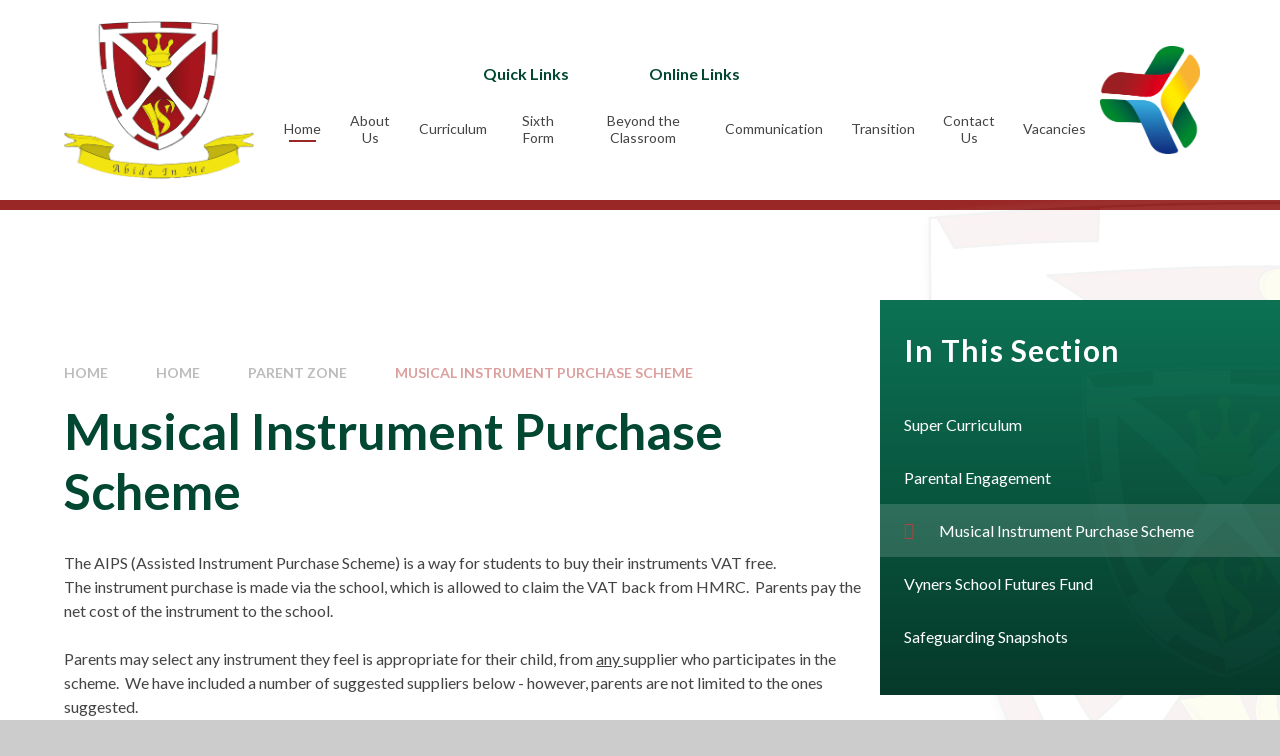

--- FILE ---
content_type: text/html
request_url: https://www.vyners.hillingdon.sch.uk/page/?title=Free+School+Meals&pid=81
body_size: 58262
content:

<!DOCTYPE html>
<!--[if IE 7]><html class="no-ios no-js lte-ie9 lte-ie8 lte-ie7" lang="en" xml:lang="en"><![endif]-->
<!--[if IE 8]><html class="no-ios no-js lte-ie9 lte-ie8"  lang="en" xml:lang="en"><![endif]-->
<!--[if IE 9]><html class="no-ios no-js lte-ie9"  lang="en" xml:lang="en"><![endif]-->
<!--[if !IE]><!--> <html class="no-ios no-js"  lang="en" xml:lang="en"><!--<![endif]-->
	<head>
		<meta http-equiv="X-UA-Compatible" content="IE=edge" />
		<meta http-equiv="content-type" content="text/html; charset=utf-8"/>
		
		<link rel="canonical" href="https://www.vyners.hillingdon.sch.uk/page/?title=Musical+Instrument+Purchase+Scheme&amp;pid=81">
		<script>window.FontAwesomeConfig = {showMissingIcons: false};</script><link rel="stylesheet" media="screen" href="https://cdn.juniperwebsites.co.uk/_includes/font-awesome/5.7.1/css/fa-web-font.css?cache=v4.6.56.3">
<script defer src="https://cdn.juniperwebsites.co.uk/_includes/font-awesome/5.7.1/js/fontawesome-all.min.js?cache=v4.6.56.3"></script>
<script defer src="https://cdn.juniperwebsites.co.uk/_includes/font-awesome/5.7.1/js/fa-v4-shims.min.js?cache=v4.6.56.3"></script>

		<title>Vyners School - Musical Instrument Purchase Scheme</title>
		
		<style type="text/css">
			:root {
				
				--col-pri: rgb(34, 34, 34);
				
				--col-sec: rgb(136, 136, 136);
				
			}
		</style>
		
<!--[if IE]>
<script>
console = {log:function(){return;}};
</script>
<![endif]-->

<script>
	var boolItemEditDisabled;
	var boolLanguageMode, boolLanguageEditOriginal;
	var boolViewingConnect;
	var boolConnectDashboard;
	var displayRegions = [];
	var intNewFileCount = 0;
	strItemType = "page";
	strSubItemType = "page";

	var featureSupport = {
		tagging: false,
		eventTagging: false
	};
	var boolLoggedIn = false;
boolAdminMode = false;
	var boolSuperUser = false;
strCookieBarStyle = 'bar';
	intParentPageID = "77";
	intCurrentItemID = 81;
	var intCurrentCatID = "";
boolIsHomePage = false;
	boolItemEditDisabled = true;
	boolLanguageEditOriginal=true;
	strCurrentLanguage='en-gb';	strFileAttachmentsUploadLocation = 'bottom';	boolViewingConnect = false;	boolConnectDashboard = false;	var objEditorComponentList = {};

</script>

<script src="https://cdn.juniperwebsites.co.uk/admin/_includes/js/mutation_events.min.js?cache=v4.6.56.3"></script>
<script src="https://cdn.juniperwebsites.co.uk/admin/_includes/js/jquery/jquery.js?cache=v4.6.56.3"></script>
<script src="https://cdn.juniperwebsites.co.uk/admin/_includes/js/jquery/jquery.prefilter.js?cache=v4.6.56.3"></script>
<script src="https://cdn.juniperwebsites.co.uk/admin/_includes/js/jquery/jquery.query.js?cache=v4.6.56.3"></script>
<script src="https://cdn.juniperwebsites.co.uk/admin/_includes/js/jquery/js.cookie.js?cache=v4.6.56.3"></script>
<script src="/_includes/editor/template-javascript.asp?cache=260112"></script>
<script src="/admin/_includes/js/functions/minified/functions.login.new.asp?cache=260112"></script>

  <script>

  </script>
<link href="https://www.vyners.hillingdon.sch.uk/feeds/pages.asp?pid=81&lang=en" rel="alternate" type="application/rss+xml" title="Vyners School - Musical Instrument Purchase Scheme - Page Updates"><link href="https://www.vyners.hillingdon.sch.uk/feeds/comments.asp?title=Musical Instrument Purchase Scheme&amp;item=page&amp;pid=81" rel="alternate" type="application/rss+xml" title="Vyners School - Musical Instrument Purchase Scheme - Page Comments"><link rel="stylesheet" media="screen" href="/_site/css/main.css?cache=20240117">

	<link rel="stylesheet" href="/_site/css/print.css" type="text/css" media="print">
	<meta name="mobile-web-app-capable" content="yes">
	<meta name="apple-mobile-web-app-capable" content="yes">
	<meta name="viewport" content="width=device-width, initial-scale=1, minimum-scale=1, maximum-scale=1">
	<link rel="author" href="/humans.txt">
	<link rel="icon" href="/_site/images/favicons/favicon.ico">
	<link rel="apple-touch-icon" href="/_site/images/favicons/favicon.png">
	<link href="https://fonts.googleapis.com/css?family=Open+Sans:400,400i,700,700i&display=swap" rel="stylesheet">

	<script type="text/javascript">
	var iOS = ( navigator.userAgent.match(/(iPad|iPhone|iPod)/g) ? true : false );
	if (iOS) { $('html').removeClass('no-ios').addClass('ios'); }
	</script>

	<style>
	:root {
		--col-pri: #024732;
    	--col-sec: #B7403E;
		--col-ter: #982725;
		--col-qua: #E15D5B;
		--col-qui: #0C7253;

		--grad-pri-0: linear-gradient(0deg, rgba(6,57,42,1) 0%, rgba(12,114,83,1) 100%);
		--grad-pri-90: linear-gradient(90deg, rgba(6,57,42,1) 0%, rgba(12,114,83,1) 100%);
		--grad-sec-0: linear-gradient(0deg, rgba(92,32,31,1) 0%, rgba(183,64,62,1) 100%);
		--grad-sec-90: linear-gradient(90deg, rgba(92,32,31,1) 0%, rgba(183,64,62,1) 100%);

		--grad-pri-quote: linear-gradient(0deg, rgba(2,46,33,0.76) 0%, rgba(2,71,50,0.76) 100%);
		--grad-sec-quote: linear-gradient(0deg, rgba(101,27,26,0.73) 0%, rgba(152,39,37,0.73) 100%);

		--col-pritxt: #fff;
		--col-sectxt: #fff;

		--font-heading: "Lato", sans-serif;
		--font-body: "Lato", sans-serif;
		--font-quote: "Space Grotesk", sans-serif;
		--font-footer: "Open Sans", sans-serif;
	}
	</style><link rel="stylesheet" media="screen" href="https://cdn.juniperwebsites.co.uk/_includes/css/content-blocks.css?cache=v4.6.56.3">
<link rel="stylesheet" media="screen" href="/_includes/css/cookie-colour.asp?cache=260112">
<link rel="stylesheet" media="screen" href="https://cdn.juniperwebsites.co.uk/_includes/css/cookies.css?cache=v4.6.56.3">
<link rel="stylesheet" media="screen" href="https://cdn.juniperwebsites.co.uk/_includes/css/cookies.advanced.css?cache=v4.6.56.3">
<link rel="stylesheet" media="screen" href="https://cdn.juniperwebsites.co.uk/_includes/css/overlord.css?cache=v4.6.56.3">
<link rel="stylesheet" media="screen" href="https://cdn.juniperwebsites.co.uk/_includes/css/templates.css?cache=v4.6.56.3">
<link rel="stylesheet" media="screen" href="/_site/css/attachments.css?cache=260112">
<link rel="stylesheet" media="screen" href="/_site/css/templates.css?cache=260112">
<style>#print_me { display: none;}</style><script src="https://cdn.juniperwebsites.co.uk/admin/_includes/js/modernizr.js?cache=v4.6.56.3"></script>

        <meta property="og:site_name" content="Vyners School" />
        <meta property="og:title" content="Musical Instrument Purchase Scheme" />
        <meta property="og:image" content="https://www.vyners.hillingdon.sch.uk/_site/images/design/thumbnail.jpg" />
        <meta property="og:type" content="website" />
        <meta property="twitter:card" content="summary" />
</head>


    <body>


<div id="print_me"></div>
<div class="mason mason--inner mason--layout--default">
	<section class="access">
		<a class="access__anchor" name="header"></a>
		<a class="access__link" href="#content">Skip to content &darr;</a>
	</section>
	<header class="header" data-header="fixed flex" data-menu="flex">		
		<div class="header__extras">
			<button class="menu__btn reset__button block__pri block fw__700 f__uppercase" data-toggle=".mason--menu">	
				<div class="menu__btn__text"><i class="far fa-bars"></i><span>Menu</span></div>
			</button>
		</div>
		<div class="header__container">
			<div class="header__logo inline">
				<a href="/" class="header__logo__image block"><img src="/_site/images/design/logo.png" class="block" alt="Vyners School" /></a>
			</div>
		</div>
		<section class="menu">
			<button class="reset__button cover mobile__menu__bg" aria-label="close mobile menu" data-remove=".mason--menu"></button>
			<div class="menu__extras">
				<!-- <p>Menu Extras</p> -->
				<div class="quicklinks">
					<span class="quicklinks__button">Quick Links<span class="quicklinks__button__icon"><i class="fas fa-chevron-down"></i></span></span>
					<ul class="reset__ul quicklinks__list"><li class="Quicklinks__list__item"> <a class="Quicklinks__list__item__link reset__a" href="/page/?title=Student+Zone&pid=32"> Student Zone </a></li><li class="Quicklinks__list__item"> <a class="Quicklinks__list__item__link reset__a" href="/page/?title=Staff&pid=87"> Staff Zone </a></li><li class="Quicklinks__list__item"> <a class="Quicklinks__list__item__link reset__a" href="/page/?title=Parent+zone&pid=77"> Parent Zone </a></li><li class="Quicklinks__list__item"> <a class="Quicklinks__list__item__link reset__a" href="/page/?title=Exam+Information&pid=50"> Exam Information </a></li></ul>
				</div>
				<div class="onlinelinks">
					<span class="onlinelinks__button">Online Links<span class="onlinelinks__button__icon"><i class="fas fa-chevron-down"></i></span></span>
					<ul class="reset__ul onlinelinks__list"><li class="onlinelinks__list__item"> <a class="onlinelinks__list__item__link reset__a" href="https://edu.google.com/workspace-for-education/classroom/"> Google Classroom </a></li><li class="onlinelinks__list__item"> <a class="onlinelinks__list__item__link reset__a" href="https://mail.google.com/mail/u/0/"> GMail </a></li><li class="onlinelinks__list__item"> <a class="onlinelinks__list__item__link reset__a" href="https://www.squidcard.com/"> sQuid </a></li><li class="onlinelinks__list__item"> <a class="onlinelinks__list__item__link reset__a" href="https://www.parentpay.com/"> ParentPay </a></li><li class="onlinelinks__list__item"> <a class="onlinelinks__list__item__link reset__a" href="https://www.edulinkone.com/#!/login?code=vyners"> Edulink </a></li></ul>
				</div>
				<div class="extralinks">
					<ul class="reset__ul extralinks__list"><li class="extralinks__list__item"> <a class="extralinks__list__item__link reset__a" href="/page/?title=Calendar&pid=407"> <span class="extralinks__list__item__link__name">Calendar</span> <i class="far fa-calendar-alt"></i> </a></li></ul>
				</div>
				<div class="header__translate"><button class="header__translate__button block__pri reset__button" data-toggle=".mason--translate" name="Translate Website"><i class="far fa-globe"></i></button><div class="header__translate__container"><div class="header__translate__container" id="g_translate"></div><script src="//translate.google.com/translate_a/element.js?cb=googleTranslate"></script><script>function googleTranslate() {new google.translate.TranslateElement({pageLanguage: 'en',layout: google.translate.TranslateElement}, 'g_translate');}</script></div></div>
				<div class="search__container inline">
					<form method="post" action="/search/default.asp?pid=0" class="menu__extras__form block">
						<input class="menu__extras__input" type="text" name="searchValue" title="search" placeholder="Search The Site"></input>
						<button class="menu__extras__submit reset__button" type="submit" name="Search" title="Search the website"><i class="far fa-search"></i></button>
					</form>					
					<button data-toggle=".mason--find" class="find__button reset__button inline" title="Toggle Search"><i class="far fa-search"></i></button>
				</div>
			</div>
			<nav class="menu__sidebar">
				<ul class="menu__list reset__ul" data-columns="1"><li class="menu__list__item menu__list__item--page_1 menu__list__item--selected"><a class="menu__list__item__link reset__a block" id="page_1" href="/"><span>Home</span></a><button aria-hidden="true" title="View pages within Home" class="menu__list__item__button reset__button" data-tab=".menu__list__item--page_1--expand"><i class="menu__list__item__button__icon fa fa-angle-down"></i></button></li><li class="menu__list__item menu__list__item--page_374 menu__list__item--subitems"><a class="menu__list__item__link reset__a block" id="page_374" href="/page/?title=About+Us&amp;pid=374"><span>About Us</span></a><button aria-hidden="true" title="View pages within About Us" class="menu__list__item__button reset__button" data-tab=".menu__list__item--page_374--expand"><i class="menu__list__item__button__icon fa fa-angle-down"></i></button><ul class="menu__list__item__sub"><li class="menu__list__item menu__list__item--page_16"><a class="menu__list__item__link reset__a block" id="page_16" href="/page/?title=Welcome&amp;pid=16"><span>Welcome</span></a><button aria-hidden="true" title="View pages within Welcome" class="menu__list__item__button reset__button" data-tab=".menu__list__item--page_16--expand"><i class="menu__list__item__button__icon fa fa-angle-down"></i></button></li><li class="menu__list__item menu__list__item--page_110"><a class="menu__list__item__link reset__a block" id="page_110" href="/page/?title=Admissions&amp;pid=110"><span>Admissions</span></a><button aria-hidden="true" title="View pages within Admissions" class="menu__list__item__button reset__button" data-tab=".menu__list__item--page_110--expand"><i class="menu__list__item__button__icon fa fa-angle-down"></i></button></li><li class="menu__list__item menu__list__item--page_134"><a class="menu__list__item__link reset__a block" id="page_134" href="/page/?title=Alumni&amp;pid=134"><span>Alumni</span></a><button aria-hidden="true" title="View pages within Alumni" class="menu__list__item__button reset__button" data-tab=".menu__list__item--page_134--expand"><i class="menu__list__item__button__icon fa fa-angle-down"></i></button></li><li class="menu__list__item menu__list__item--page_407"><a class="menu__list__item__link reset__a block" id="page_407" href="/page/?title=Calendar&amp;pid=407"><span>Calendar</span></a><button aria-hidden="true" title="View pages within Calendar" class="menu__list__item__button reset__button" data-tab=".menu__list__item--page_407--expand"><i class="menu__list__item__button__icon fa fa-angle-down"></i></button></li><li class="menu__list__item menu__list__item--page_99"><a class="menu__list__item__link reset__a block" id="page_99" href="/page/?title=Catering&amp;pid=99"><span>Catering</span></a><button aria-hidden="true" title="View pages within Catering" class="menu__list__item__button reset__button" data-tab=".menu__list__item--page_99--expand"><i class="menu__list__item__button__icon fa fa-angle-down"></i></button></li><li class="menu__list__item menu__list__item--page_109"><a class="menu__list__item__link reset__a block" id="page_109" href="/page/?title=Exam+Results&amp;pid=109"><span>Exam Results</span></a><button aria-hidden="true" title="View pages within Exam Results" class="menu__list__item__button reset__button" data-tab=".menu__list__item--page_109--expand"><i class="menu__list__item__button__icon fa fa-angle-down"></i></button></li><li class="menu__list__item menu__list__item--page_395"><a class="menu__list__item__link reset__a block" id="page_395" href="/page/?title=Friends+of+Vyners&amp;pid=395"><span>Friends of Vyners</span></a><button aria-hidden="true" title="View pages within Friends of Vyners" class="menu__list__item__button reset__button" data-tab=".menu__list__item--page_395--expand"><i class="menu__list__item__button__icon fa fa-angle-down"></i></button></li><li class="menu__list__item menu__list__item--page_102"><a class="menu__list__item__link reset__a block" id="page_102" href="/page/?title=Governance&amp;pid=102"><span>Governance</span></a><button aria-hidden="true" title="View pages within Governance" class="menu__list__item__button reset__button" data-tab=".menu__list__item--page_102--expand"><i class="menu__list__item__button__icon fa fa-angle-down"></i></button></li><li class="menu__list__item menu__list__item--page_115"><a class="menu__list__item__link reset__a block" id="page_115" href="/page/?title=Deaf+Specialist+Resource+Provision&amp;pid=115"><span>Deaf Specialist Resource Provision</span></a><button aria-hidden="true" title="View pages within Deaf Specialist Resource Provision" class="menu__list__item__button reset__button" data-tab=".menu__list__item--page_115--expand"><i class="menu__list__item__button__icon fa fa-angle-down"></i></button></li><li class="menu__list__item menu__list__item--page_136"><a class="menu__list__item__link reset__a block" id="page_136" href="/page/?title=House+System&amp;pid=136"><span>House System</span></a><button aria-hidden="true" title="View pages within House System" class="menu__list__item__button reset__button" data-tab=".menu__list__item--page_136--expand"><i class="menu__list__item__button__icon fa fa-angle-down"></i></button></li><li class="menu__list__item menu__list__item--page_135"><a class="menu__list__item__link reset__a block" id="page_135" href="/page/?title=Inclusion+%2F+Pupil+Premium&amp;pid=135"><span>Inclusion / Pupil Premium</span></a><button aria-hidden="true" title="View pages within Inclusion / Pupil Premium" class="menu__list__item__button reset__button" data-tab=".menu__list__item--page_135--expand"><i class="menu__list__item__button__icon fa fa-angle-down"></i></button></li><li class="menu__list__item menu__list__item--page_120"><a class="menu__list__item__link reset__a block" id="page_120" href="/page/?title=Learning+Resource+Centre&amp;pid=120"><span>Learning Resource Centre</span></a><button aria-hidden="true" title="View pages within Learning Resource Centre" class="menu__list__item__button reset__button" data-tab=".menu__list__item--page_120--expand"><i class="menu__list__item__button__icon fa fa-angle-down"></i></button></li><li class="menu__list__item menu__list__item--page_146"><a class="menu__list__item__link reset__a block" id="page_146" href="/page/?title=Mental+Health&amp;pid=146"><span>Mental Health</span></a><button aria-hidden="true" title="View pages within Mental Health" class="menu__list__item__button reset__button" data-tab=".menu__list__item--page_146--expand"><i class="menu__list__item__button__icon fa fa-angle-down"></i></button></li><li class="menu__list__item menu__list__item--page_112"><a class="menu__list__item__link reset__a block" id="page_112" href="/page/?title=Ofsted&amp;pid=112"><span>Ofsted</span></a><button aria-hidden="true" title="View pages within Ofsted" class="menu__list__item__button reset__button" data-tab=".menu__list__item--page_112--expand"><i class="menu__list__item__button__icon fa fa-angle-down"></i></button></li><li class="menu__list__item menu__list__item--page_133"><a class="menu__list__item__link reset__a block" id="page_133" href="/page/?title=Safeguarding&amp;pid=133"><span>Safeguarding</span></a><button aria-hidden="true" title="View pages within Safeguarding" class="menu__list__item__button reset__button" data-tab=".menu__list__item--page_133--expand"><i class="menu__list__item__button__icon fa fa-angle-down"></i></button></li><li class="menu__list__item menu__list__item--page_111"><a class="menu__list__item__link reset__a block" id="page_111" href="/page/?title=School+Policies&amp;pid=111"><span>School Policies</span></a><button aria-hidden="true" title="View pages within School Policies" class="menu__list__item__button reset__button" data-tab=".menu__list__item--page_111--expand"><i class="menu__list__item__button__icon fa fa-angle-down"></i></button></li><li class="menu__list__item menu__list__item--page_105"><a class="menu__list__item__link reset__a block" id="page_105" href="/page/?title=Teaching+Staff&amp;pid=105"><span>Teaching Staff</span></a><button aria-hidden="true" title="View pages within Teaching Staff" class="menu__list__item__button reset__button" data-tab=".menu__list__item--page_105--expand"><i class="menu__list__item__button__icon fa fa-angle-down"></i></button></li><li class="menu__list__item menu__list__item--page_104"><a class="menu__list__item__link reset__a block" id="page_104" href="/page/?title=Uniform&amp;pid=104"><span>Uniform</span></a><button aria-hidden="true" title="View pages within Uniform" class="menu__list__item__button reset__button" data-tab=".menu__list__item--page_104--expand"><i class="menu__list__item__button__icon fa fa-angle-down"></i></button></li><li class="menu__list__item menu__list__item--page_106"><a class="menu__list__item__link reset__a block" id="page_106" href="/page/?title=Values+and+Ethos&amp;pid=106"><span>Values and Ethos</span></a><button aria-hidden="true" title="View pages within Values and Ethos" class="menu__list__item__button reset__button" data-tab=".menu__list__item--page_106--expand"><i class="menu__list__item__button__icon fa fa-angle-down"></i></button></li></ul></li><li class="menu__list__item menu__list__item--page_13 menu__list__item--subitems"><a class="menu__list__item__link reset__a block" id="page_13" href="/page/?title=Curriculum&amp;pid=13"><span>Curriculum</span></a><button aria-hidden="true" title="View pages within Curriculum" class="menu__list__item__button reset__button" data-tab=".menu__list__item--page_13--expand"><i class="menu__list__item__button__icon fa fa-angle-down"></i></button><ul class="menu__list__item__sub"><li class="menu__list__item menu__list__item--page_443"><a class="menu__list__item__link reset__a block" id="page_443" href="/page/?title=Subjects&amp;pid=443"><span>Subjects</span></a><button aria-hidden="true" title="View pages within Subjects" class="menu__list__item__button reset__button" data-tab=".menu__list__item--page_443--expand"><i class="menu__list__item__button__icon fa fa-angle-down"></i></button></li><li class="menu__list__item menu__list__item--page_273"><a class="menu__list__item__link reset__a block" id="page_273" href="/page/?title=Reading&amp;pid=273"><span>Reading</span></a><button aria-hidden="true" title="View pages within Reading" class="menu__list__item__button reset__button" data-tab=".menu__list__item--page_273--expand"><i class="menu__list__item__button__icon fa fa-angle-down"></i></button></li><li class="menu__list__item menu__list__item--page_267"><a class="menu__list__item__link reset__a block" id="page_267" href="/page/?title=Careers+and+Work+Related+Learning&amp;pid=267"><span>Careers and Work Related Learning</span></a><button aria-hidden="true" title="View pages within Careers and Work Related Learning" class="menu__list__item__button reset__button" data-tab=".menu__list__item--page_267--expand"><i class="menu__list__item__button__icon fa fa-angle-down"></i></button></li><li class="menu__list__item menu__list__item--page_270"><a class="menu__list__item__link reset__a block" id="page_270" href="/page/?title=Exams&amp;pid=270"><span>Exams</span></a><button aria-hidden="true" title="View pages within Exams" class="menu__list__item__button reset__button" data-tab=".menu__list__item--page_270--expand"><i class="menu__list__item__button__icon fa fa-angle-down"></i></button></li><li class="menu__list__item menu__list__item--page_411"><a class="menu__list__item__link reset__a block" id="page_411" href="/page/?title=PSHE+%2F+RSE+Curriculum&amp;pid=411"><span>PSHE / RSE Curriculum</span></a><button aria-hidden="true" title="View pages within PSHE / RSE Curriculum" class="menu__list__item__button reset__button" data-tab=".menu__list__item--page_411--expand"><i class="menu__list__item__button__icon fa fa-angle-down"></i></button></li><li class="menu__list__item menu__list__item--page_394"><a class="menu__list__item__link reset__a block" id="page_394" href="/page/?title=Teaching+%26amp%3B+Learning&amp;pid=394"><span>Teaching &amp; Learning</span></a><button aria-hidden="true" title="View pages within Teaching &amp; Learning" class="menu__list__item__button reset__button" data-tab=".menu__list__item--page_394--expand"><i class="menu__list__item__button__icon fa fa-angle-down"></i></button></li></ul></li><li class="menu__list__item menu__list__item--page_11 menu__list__item--subitems"><a class="menu__list__item__link reset__a block" id="page_11" href="/page/?title=Sixth+Form&amp;pid=11"><span>Sixth Form</span></a><button aria-hidden="true" title="View pages within Sixth Form" class="menu__list__item__button reset__button" data-tab=".menu__list__item--page_11--expand"><i class="menu__list__item__button__icon fa fa-angle-down"></i></button><ul class="menu__list__item__sub"><li class="menu__list__item menu__list__item--page_415"><a class="menu__list__item__link reset__a block" id="page_415" href="/page/?title=Welcome&amp;pid=415"><span>Welcome</span></a><button aria-hidden="true" title="View pages within Welcome" class="menu__list__item__button reset__button" data-tab=".menu__list__item--page_415--expand"><i class="menu__list__item__button__icon fa fa-angle-down"></i></button></li><li class="menu__list__item menu__list__item--page_290"><a class="menu__list__item__link reset__a block" id="page_290" href="/page/?title=16%2D19+Bursary+Scheme&amp;pid=290"><span>16-19 Bursary Scheme</span></a><button aria-hidden="true" title="View pages within 16-19 Bursary Scheme" class="menu__list__item__button reset__button" data-tab=".menu__list__item--page_290--expand"><i class="menu__list__item__button__icon fa fa-angle-down"></i></button></li><li class="menu__list__item menu__list__item--page_286"><a class="menu__list__item__link reset__a block" id="page_286" href="/page/?title=Admissions&amp;pid=286"><span>Admissions</span></a><button aria-hidden="true" title="View pages within Admissions" class="menu__list__item__button reset__button" data-tab=".menu__list__item--page_286--expand"><i class="menu__list__item__button__icon fa fa-angle-down"></i></button></li><li class="menu__list__item menu__list__item--page_287"><a class="menu__list__item__link reset__a block" id="page_287" href="/page/?title=Enrichment+%26amp%3B+Leadership&amp;pid=287"><span>Enrichment &amp; Leadership</span></a><button aria-hidden="true" title="View pages within Enrichment &amp; Leadership" class="menu__list__item__button reset__button" data-tab=".menu__list__item--page_287--expand"><i class="menu__list__item__button__icon fa fa-angle-down"></i></button></li><li class="menu__list__item menu__list__item--page_442"><a class="menu__list__item__link reset__a block" id="page_442" href="/page/?title=Student+Wellbeing+%28RSE+%26amp%3B+PSHE%29&amp;pid=442"><span>Student Wellbeing (RSE &amp; PSHE)</span></a><button aria-hidden="true" title="View pages within Student Wellbeing (RSE &amp; PSHE)" class="menu__list__item__button reset__button" data-tab=".menu__list__item--page_442--expand"><i class="menu__list__item__button__icon fa fa-angle-down"></i></button></li><li class="menu__list__item menu__list__item--page_289"><a class="menu__list__item__link reset__a block" id="page_289" href="/page/?title=Text+books+and+Suggested+Reading&amp;pid=289"><span>Text books and Suggested Reading</span></a><button aria-hidden="true" title="View pages within Text books and Suggested Reading" class="menu__list__item__button reset__button" data-tab=".menu__list__item--page_289--expand"><i class="menu__list__item__button__icon fa fa-angle-down"></i></button></li><li class="menu__list__item menu__list__item--page_291"><a class="menu__list__item__link reset__a block" id="page_291" href="/page/?title=UCAS+and+Next+Steps+Resources&amp;pid=291"><span>UCAS and Next Steps Resources</span></a><button aria-hidden="true" title="View pages within UCAS and Next Steps Resources" class="menu__list__item__button reset__button" data-tab=".menu__list__item--page_291--expand"><i class="menu__list__item__button__icon fa fa-angle-down"></i></button></li><li class="menu__list__item menu__list__item--page_432"><a class="menu__list__item__link reset__a block" id="page_432" href="/page/?title=News+and+Events+2025%2D2026&amp;pid=432"><span>News and Events 2025-2026</span></a><button aria-hidden="true" title="View pages within News and Events 2025-2026" class="menu__list__item__button reset__button" data-tab=".menu__list__item--page_432--expand"><i class="menu__list__item__button__icon fa fa-angle-down"></i></button></li><li class="menu__list__item menu__list__item--page_292"><a class="menu__list__item__link reset__a block" id="page_292" href="/page/?title=Contact+Us&amp;pid=292"><span>Contact Us</span></a><button aria-hidden="true" title="View pages within Contact Us" class="menu__list__item__button reset__button" data-tab=".menu__list__item--page_292--expand"><i class="menu__list__item__button__icon fa fa-angle-down"></i></button></li><li class="menu__list__item menu__list__item--page_486"><a class="menu__list__item__link reset__a block" id="page_486" href="/page/?title=Sixth+Form+Open+Evening+2025&amp;pid=486"><span>Sixth Form Open Evening 2025</span></a><button aria-hidden="true" title="View pages within Sixth Form Open Evening 2025" class="menu__list__item__button reset__button" data-tab=".menu__list__item--page_486--expand"><i class="menu__list__item__button__icon fa fa-angle-down"></i></button></li></ul></li><li class="menu__list__item menu__list__item--page_10 menu__list__item--subitems"><a class="menu__list__item__link reset__a block" id="page_10" href="/page/?title=Beyond+the+Classroom&amp;pid=10"><span>Beyond the Classroom</span></a><button aria-hidden="true" title="View pages within Beyond the Classroom" class="menu__list__item__button reset__button" data-tab=".menu__list__item--page_10--expand"><i class="menu__list__item__button__icon fa fa-angle-down"></i></button><ul class="menu__list__item__sub"><li class="menu__list__item menu__list__item--page_276"><a class="menu__list__item__link reset__a block" id="page_276" href="/page/?title=Duke+of+Edinburgh&amp;pid=276"><span>Duke of Edinburgh</span></a><button aria-hidden="true" title="View pages within Duke of Edinburgh" class="menu__list__item__button reset__button" data-tab=".menu__list__item--page_276--expand"><i class="menu__list__item__button__icon fa fa-angle-down"></i></button></li><li class="menu__list__item menu__list__item--page_379"><a class="menu__list__item__link reset__a block" id="page_379" href="/page/?title=Super+Curriculum&amp;pid=379"><span>Super Curriculum</span></a><button aria-hidden="true" title="View pages within Super Curriculum" class="menu__list__item__button reset__button" data-tab=".menu__list__item--page_379--expand"><i class="menu__list__item__button__icon fa fa-angle-down"></i></button></li><li class="menu__list__item menu__list__item--page_381"><a class="menu__list__item__link reset__a block" id="page_381" href="/page/?title=Trips+%26amp%3B+Co%2Dcurricular+Activities&amp;pid=381"><span>Trips &amp; Co-curricular Activities</span></a><button aria-hidden="true" title="View pages within Trips &amp; Co-curricular Activities" class="menu__list__item__button reset__button" data-tab=".menu__list__item--page_381--expand"><i class="menu__list__item__button__icon fa fa-angle-down"></i></button></li><li class="menu__list__item menu__list__item--page_431"><a class="menu__list__item__link reset__a block" id="page_431" href="/page/?title=Environmental+Sustainability+Week&amp;pid=431"><span>Environmental Sustainability Week</span></a><button aria-hidden="true" title="View pages within Environmental Sustainability Week" class="menu__list__item__button reset__button" data-tab=".menu__list__item--page_431--expand"><i class="menu__list__item__button__icon fa fa-angle-down"></i></button></li><li class="menu__list__item menu__list__item--page_475"><a class="menu__list__item__link reset__a block" id="page_475" href="/page/?title=Music+Beyond+the+Classroom&amp;pid=475"><span>Music Beyond the Classroom</span></a><button aria-hidden="true" title="View pages within Music Beyond the Classroom" class="menu__list__item__button reset__button" data-tab=".menu__list__item--page_475--expand"><i class="menu__list__item__button__icon fa fa-angle-down"></i></button></li></ul></li><li class="menu__list__item menu__list__item--page_9 menu__list__item--subitems"><a class="menu__list__item__link reset__a block" id="page_9" href="/page/?title=Communication&amp;pid=9"><span>Communication</span></a><button aria-hidden="true" title="View pages within Communication" class="menu__list__item__button reset__button" data-tab=".menu__list__item--page_9--expand"><i class="menu__list__item__button__icon fa fa-angle-down"></i></button><ul class="menu__list__item__sub"><li class="menu__list__item menu__list__item--page_480"><a class="menu__list__item__link reset__a block" id="page_480" href="/page/?title=Whole+School&amp;pid=480"><span>Whole School</span></a><button aria-hidden="true" title="View pages within Whole School" class="menu__list__item__button reset__button" data-tab=".menu__list__item--page_480--expand"><i class="menu__list__item__button__icon fa fa-angle-down"></i></button></li><li class="menu__list__item menu__list__item--page_481"><a class="menu__list__item__link reset__a block" id="page_481" href="/page/?title=Year+7+Letters&amp;pid=481"><span>Year 7 Letters</span></a><button aria-hidden="true" title="View pages within Year 7 Letters" class="menu__list__item__button reset__button" data-tab=".menu__list__item--page_481--expand"><i class="menu__list__item__button__icon fa fa-angle-down"></i></button></li><li class="menu__list__item menu__list__item--page_482"><a class="menu__list__item__link reset__a block" id="page_482" href="/page/?title=Year+8+Letters&amp;pid=482"><span>Year 8 Letters</span></a><button aria-hidden="true" title="View pages within Year 8 Letters" class="menu__list__item__button reset__button" data-tab=".menu__list__item--page_482--expand"><i class="menu__list__item__button__icon fa fa-angle-down"></i></button></li><li class="menu__list__item menu__list__item--page_483"><a class="menu__list__item__link reset__a block" id="page_483" href="/page/?title=Year+9+Letters&amp;pid=483"><span>Year 9 Letters</span></a><button aria-hidden="true" title="View pages within Year 9 Letters" class="menu__list__item__button reset__button" data-tab=".menu__list__item--page_483--expand"><i class="menu__list__item__button__icon fa fa-angle-down"></i></button></li><li class="menu__list__item menu__list__item--page_484"><a class="menu__list__item__link reset__a block" id="page_484" href="/page/?title=Year+10+Letters&amp;pid=484"><span>Year 10 Letters</span></a><button aria-hidden="true" title="View pages within Year 10 Letters" class="menu__list__item__button reset__button" data-tab=".menu__list__item--page_484--expand"><i class="menu__list__item__button__icon fa fa-angle-down"></i></button></li><li class="menu__list__item menu__list__item--page_485"><a class="menu__list__item__link reset__a block" id="page_485" href="/page/?title=Year+11+Letters&amp;pid=485"><span>Year 11 Letters</span></a><button aria-hidden="true" title="View pages within Year 11 Letters" class="menu__list__item__button reset__button" data-tab=".menu__list__item--page_485--expand"><i class="menu__list__item__button__icon fa fa-angle-down"></i></button></li><li class="menu__list__item menu__list__item--page_97"><a class="menu__list__item__link reset__a block" id="page_97" href="/page/?title=School+Calendar&amp;pid=97"><span>School Calendar</span></a><button aria-hidden="true" title="View pages within School Calendar" class="menu__list__item__button reset__button" data-tab=".menu__list__item--page_97--expand"><i class="menu__list__item__button__icon fa fa-angle-down"></i></button></li><li class="menu__list__item menu__list__item--page_479"><a class="menu__list__item__link reset__a block" id="page_479" href="/page/?title=2024%2D25+Communications&amp;pid=479"><span>2024-25 Communications</span></a><button aria-hidden="true" title="View pages within 2024-25 Communications" class="menu__list__item__button reset__button" data-tab=".menu__list__item--page_479--expand"><i class="menu__list__item__button__icon fa fa-angle-down"></i></button></li><li class="menu__list__item menu__list__item--page_493"><a class="menu__list__item__link reset__a block" id="page_493" href="/page/?title=Year+8+Parents+Information+Evening&amp;pid=493"><span>Year 8 Parents Information Evening</span></a><button aria-hidden="true" title="View pages within Year 8 Parents Information Evening" class="menu__list__item__button reset__button" data-tab=".menu__list__item--page_493--expand"><i class="menu__list__item__button__icon fa fa-angle-down"></i></button></li></ul></li><li class="menu__list__item menu__list__item--page_412 menu__list__item--subitems"><a class="menu__list__item__link reset__a block" id="page_412" href="/page/?title=Transition&amp;pid=412"><span>Transition</span></a><button aria-hidden="true" title="View pages within Transition" class="menu__list__item__button reset__button" data-tab=".menu__list__item--page_412--expand"><i class="menu__list__item__button__icon fa fa-angle-down"></i></button><ul class="menu__list__item__sub"><li class="menu__list__item menu__list__item--page_469"><a class="menu__list__item__link reset__a block" id="page_469" href="/page/?title=Year+7+Transition+2025&amp;pid=469"><span>Year 7 Transition 2025</span></a><button aria-hidden="true" title="View pages within Year 7 Transition 2025" class="menu__list__item__button reset__button" data-tab=".menu__list__item--page_469--expand"><i class="menu__list__item__button__icon fa fa-angle-down"></i></button></li><li class="menu__list__item menu__list__item--page_428"><a class="menu__list__item__link reset__a block" id="page_428" href="/page/?title=Junior+School+Open+Evening+2025&amp;pid=428"><span>Junior School Open Evening 2025</span></a><button aria-hidden="true" title="View pages within Junior School Open Evening 2025" class="menu__list__item__button reset__button" data-tab=".menu__list__item--page_428--expand"><i class="menu__list__item__button__icon fa fa-angle-down"></i></button></li></ul></li><li class="menu__list__item menu__list__item--page_148 menu__list__item--subitems"><a class="menu__list__item__link reset__a block" id="page_148" href="/page/?title=Contact+Us&amp;pid=148"><span>Contact Us</span></a><button aria-hidden="true" title="View pages within Contact Us" class="menu__list__item__button reset__button" data-tab=".menu__list__item--page_148--expand"><i class="menu__list__item__button__icon fa fa-angle-down"></i></button><ul class="menu__list__item__sub"><li class="menu__list__item menu__list__item--page_150"><a class="menu__list__item__link reset__a block" id="page_150" href="/page/?title=Email+a+Member+of+Staff&amp;pid=150"><span>Email a Member of Staff</span></a><button aria-hidden="true" title="View pages within Email a Member of Staff" class="menu__list__item__button reset__button" data-tab=".menu__list__item--page_150--expand"><i class="menu__list__item__button__icon fa fa-angle-down"></i></button></li></ul></li><li class="menu__list__item menu__list__item--page_399"><a class="menu__list__item__link reset__a block" id="page_399" href="/page/?title=Vacancies&amp;pid=399"><span>Vacancies</span></a><button aria-hidden="true" title="View pages within Vacancies" class="menu__list__item__button reset__button" data-tab=".menu__list__item--page_399--expand"><i class="menu__list__item__button__icon fa fa-angle-down"></i></button></li></ul>
			</nav>
		</section>
		<div class="header__container">
			<div class="header__logo header__logo--trust inline">
				<a href="https://www.vlt.org.uk/" target="_blank" aria-label="find more about Vanguard Learning Trust in a new window" class="header__logo__image block"><img src="/_site/images/design/trust.png" class="block" alt="Vanguard Learning Trust" /></a>
			</div>
		</div>
	</header>
	
	<section class="hero parent" id="top">
		
			<div class="hero__slideshow parent" data-parallax="top" data-watch=".hero" data-multiplier=".15">
				<div class="hero__slideshow__item"><div class="hero__slideshow__item__image cover" data-img="/_site/data/files/images/slideshow/1/101.jpg" data-alt="101.jpg"><div class="cover lazy__load__img"></div></div></div><div class="hero__slideshow__item"><div class="hero__slideshow__item__image cover" data-img="/_site/data/files/images/slideshow/1/102.jpg" data-alt="102.jpg"><div class="cover lazy__load__img"></div></div></div><div class="hero__slideshow__item"><div class="hero__slideshow__item__image cover" data-img="/_site/data/files/images/slideshow/1/103.jpg" data-alt="103.jpg"><div class="cover lazy__load__img"></div></div></div><div class="hero__slideshow__item"><div class="hero__slideshow__item__image cover" data-img="/_site/data/files/images/slideshow/1/104.jpg" data-alt="104.jpg"><div class="cover lazy__load__img"></div></div></div><div class="hero__slideshow__item"><div class="hero__slideshow__item__image cover" data-img="/_site/data/files/images/slideshow/1/105.jpg" data-alt="105.jpg"><div class="cover lazy__load__img"></div></div></div><div class="hero__slideshow__item"><div class="hero__slideshow__item__image cover" data-img="/_site/data/files/images/slideshow/1/106.jpg" data-alt="106.jpg"><div class="cover lazy__load__img"></div></div></div><div class="hero__slideshow__item"><div class="hero__slideshow__item__image cover" data-img="/_site/data/files/images/slideshow/1/107.jpg" data-alt="107.jpg"><div class="cover lazy__load__img"></div></div></div><div class="hero__slideshow__item"><div class="hero__slideshow__item__image cover" data-img="/_site/data/files/images/slideshow/1/108.jpg" data-alt="108.jpg"><div class="cover lazy__load__img"></div></div></div><div class="hero__slideshow__item"><div class="hero__slideshow__item__image cover" data-img="/_site/data/files/images/slideshow/1/109.jpg" data-alt="109.jpg"><div class="cover lazy__load__img"></div></div></div><div class="hero__slideshow__item"><div class="hero__slideshow__item__image cover" data-img="/_site/data/files/images/slideshow/1/110.jpg" data-alt="110.jpg"><div class="cover lazy__load__img"></div></div></div><div class="hero__slideshow__item"><div class="hero__slideshow__item__image cover" data-img="/_site/data/files/images/slideshow/1/111.jpg" data-alt="111.jpg"><div class="cover lazy__load__img"></div></div></div><div class="hero__slideshow__item"><div class="hero__slideshow__item__image cover" data-img="/_site/data/files/images/slideshow/1/112.jpg" data-alt="112.jpg"><div class="cover lazy__load__img"></div></div></div><div class="hero__slideshow__item"><div class="hero__slideshow__item__image cover" data-img="/_site/data/files/images/slideshow/1/113.jpg" data-alt="113.jpg"><div class="cover lazy__load__img"></div></div></div><div class="hero__slideshow__item"><div class="hero__slideshow__item__image cover" data-img="/_site/data/files/images/slideshow/1/114.jpg" data-alt="114.jpg"><div class="cover lazy__load__img"></div></div></div><div class="hero__slideshow__item"><div class="hero__slideshow__item__image cover" data-img="/_site/data/files/images/slideshow/1/115.jpg" data-alt="115.jpg"><div class="cover lazy__load__img"></div></div></div><div class="hero__slideshow__item"><div class="hero__slideshow__item__image cover" data-img="/_site/data/files/images/slideshow/1/116.jpg" data-alt="116.jpg"><div class="cover lazy__load__img"></div></div></div>
			</div>
		
	</section>
		
	<main class="main container" id="scrolldown">		
		<div class="main__flex">
			<div class="content content--page">
				<div class="breadcrumbs">
					<ul class="content__path"><li class="content__path__item content__path__item--page_1 content__path__item--selected inline"><a class="content__path__item__link reset__a" id="page_1" href="/">Home</a><span class="content__path__item__sep"><i class="fas fa-arrow-right"></i></span></li><li class="content__path__item content__path__item--page_1 content__path__item--selected inline"><a class="content__path__item__link reset__a" id="page_1" href="/">Home</a><span class="content__path__item__sep"><i class="fas fa-arrow-right"></i></span></li><li class="content__path__item content__path__item--page_77 content__path__item--selected inline"><a class="content__path__item__link reset__a" id="page_77" href="/page/?title=Parent+zone&amp;pid=77">Parent zone</a><span class="content__path__item__sep"><i class="fas fa-arrow-right"></i></span></li><li class="content__path__item content__path__item--page_81 content__path__item--selected content__path__item--final inline"><a class="content__path__item__link reset__a" id="page_81" href="/page/?title=Musical+Instrument+Purchase+Scheme&amp;pid=81">Musical Instrument Purchase Scheme</a><span class="content__path__item__sep"><i class="fas fa-arrow-right"></i></span></li></ul>
				</div>
				<h1 class="content__title" id="itemTitle">Musical Instrument Purchase Scheme</h1>
				<a class="content__anchor" name="content"></a>
				<div class="content__region"><div>The AIPS (Assisted Instrument Purchase Scheme) is a way for&nbsp;students to buy their instruments VAT free.&nbsp;</div>

<div>The instrument purchase is made via the school, which is allowed to claim the VAT back from HMRC.&nbsp; Parents pay the net cost of the instrument to the school.</div>

<div>&nbsp;</div>

<div>Parents may select any instrument they feel is appropriate for their child, from <u>any </u>supplier who participates in the scheme.&nbsp; We have included a number of suggested suppliers below - however, parents are not limited to the ones suggested.</div>

<div>&nbsp;</div>

<div>Should you wish to participate in the scheme, please contact Mr Cullum, Subject Leader for Music to alert him to your interest.&nbsp; Mr Cullum would be happy to advise on an appropriate purchase for your child.</div>

<div>&nbsp;</div>

<div><a href="https://www.dawkes.co.uk/assisted-instrument-purchase-scheme.php" target="_blank">https://www.dawkes.co.uk/assisted-instrument-purchase-scheme.php</a></div>

<div>&nbsp;</div>

<div><a href="https://www.normans.co.uk/topic/cs_aips" target="_blank">https://www.normans.co.uk/topic/cs_aips</a></div>

<div>&nbsp;</div>

<div><a href="https://www.johnpacker.co.uk/assisted-instrument-purchase-scheme-aips" target="_blank">https://www.johnpacker.co.uk/assisted-instrument-purchase-scheme-aips</a></div>

<div>&nbsp;</div>

<div><a href="https://www.gov.uk/hmrc-internal-manuals/vat-government-and-public-bodies/vatgpb7825" target="_blank">https://www.gov.uk/hmrc-internal-manuals/vat-government-and-public-bodies/vatgpb7825</a>&nbsp;&nbsp;</div>
				</div>			
					
			</div>
			
				<div class="subnav__container container">
					<nav class="subnav">
						<a class="subnav__anchor" name="subnav"></a>
						<h2 class="subnav__title">In This Section</h2>
						<ul class="subnav__list"><li class="subnav__list__item subnav__list__item--url_5 block"><a class="subnav__list__item__link reset__a block" id="url_5" href="/page/?title=Super+Curriculum&amp;pid=379"><span class="inline">Super Curriculum</span></a></li><li class="subnav__list__item subnav__list__item--page_80 block"><a class="subnav__list__item__link reset__a block" id="page_80" href="/page/?title=Parental+Engagement&amp;pid=80"><span class="inline">Parental Engagement</span></a></li><li class="subnav__list__item subnav__list__item--page_81 subnav__list__item--selected subnav__list__item--final block"><a class="subnav__list__item__link reset__a block" id="page_81" href="/page/?title=Musical+Instrument+Purchase+Scheme&amp;pid=81"><span class="inline">Musical Instrument Purchase Scheme</span></a></li><li class="subnav__list__item subnav__list__item--page_78 block"><a class="subnav__list__item__link reset__a block" id="page_78" href="/page/?title=Vyners+School+Futures+Fund&amp;pid=78"><span class="inline">Vyners School Futures Fund</span></a></li><li class="subnav__list__item subnav__list__item--page_86 block"><a class="subnav__list__item__link reset__a block" id="page_86" href="/page/?title=Safeguarding+Snapshots&amp;pid=86"><span class="inline">Safeguarding Snapshots</span></a></li></ul>
						<img class="subnav__watermark" src="/_site/images/design/watermark.png" alt="">
					</nav>					
				</div>
			
		</div>
		 
		<img class="inner__watermark" src="/_site/images/design/watermark.svg" alt="">
	</main> 
				
	
	<footer class="footer container f__center" data-inview>		
		<div class="footer__container">
			<div class="footer__logo">
				<img src="/_site/images/design/logo.png" alt="Vyners School">
			</div>
			<div class="footer__contact"><div class="footer__contact__item__address"> <h1 class="footer__contact__item__title">Getting Here</h1> <a class="reset__a" target="_blank"><span><i class="far fa-map-marker"></i></span>Warren Road, Ickenham, Middlesex UB10 8AB</a></div><div class="footer__contact__item__contact"> <h1 class="footer__contact__item__title">Get In Touch</h1> <a class="reset__a" href="tel:01895 234342 "><span><i class="far fa-phone"></i></span>01895 234342 </a> <a class="reset__a" href="mailto:office@vynersschool.org.uk"><span><i class="far fa-envelope"></i></span>office@vynersschool.org.uk</a></div></div>
		<div class="footer__scroll">
			<a role="button" aria-label="to top of page" href="#top"><i class="far fa-angle-up"></i></a>
		</div>
		</div>
		<div class="footer__legal">
			<p>
				&copy; 2026&nbsp; Vyners School
				<span class="footer__sep">|</span>
				Website design by <a rel="nofollow" target="_blank" href="https://websites.junipereducation.org/"> Juniper Websites</a>
				<span class="footer__sep">|</span>
				<a href="/sitemap/?pid=0">View Sitemap</a>
				<span class="footer__sep">|</span>
				<a href="https://www.vyners.hillingdon.sch.uk/accessibility-statement/">Accessibility Statement</a>
				<span class="footer__sep">|</span>
				<a href="https://www.vyners.hillingdon.sch.uk/accessibility.asp?level=high-vis&amp;item=page_81" title="This link will display the current page in high visibility mode, suitable for screen reader software">High Visibility</a>
				<span class="footer__sep">|</span>
				<a href="/privacy-cookies/">Privacy Policy</a>
				<span class="footer__sep">|</span>
				<a href="#" id="cookie_settings" role="button" title="Cookie Settings" aria-label="Cookie Settings">Cookie Settings</a>
<script>
	$(document).ready(function() {
		$('#cookie_settings').on('click', function(event) { 
			event.preventDefault();
			$('.cookie_information__icon').trigger('click');
		});
	}); 
</script>
			</p>
		</div>
	</footer>

	 

</div>

<!-- JS -->



<!-- /JS -->
<script src="https://cdn.juniperwebsites.co.uk/admin/_includes/js/functions/minified/functions.dialog.js?cache=v4.6.56.3"></script>
<div class="cookie_information cookie_information--bar cookie_information--bottom cookie_information--left cookie_information--active"> <div class="cookie_information__icon_container "> <div class="cookie_information__icon " role="button" title="Cookie Settings" aria-label="Toggle Cookie Settings"><i class="fa fa-exclamation" aria-hidden="true"></i></div> <div class="cookie_information__hex "></div> </div> <div class="cookie_information__inner"> <div class="cookie_information__hex cookie_information__hex--large"></div> <div class="cookie_information__info"> <p class="cookie_information_heading">Cookie Policy</p> <article>This site uses cookies to store information on your computer. <a href="/privacy-cookies" title="See cookie policy">Click here for more information</a><div class="cookie_information__buttons"><button class="cookie_information__button " data-type="allow" title="Allow" aria-label="Allow">Allow</button><button class="cookie_information__button " data-type="settings" title="Cookie Settings" aria-label="Cookie Settings">Cookie Settings</button></div></article> </div> <button class="cookie_information__close" title="Close Cookie Settings" aria-label="Close Cookie Settings"> <i class="fa fa-times" aria-hidden="true"></i> </button> </div></div>

<script>
    var strDialogTitle = 'Cookie Settings',
        strDialogSaveButton = 'Save',
        strDialogRevokeButton = 'Revoke';

    $(document).ready(function(){
        $('.cookie_information__icon, .cookie_information__close').on('click', function() {
            $('.cookie_information').toggleClass('cookie_information--active');
        });

        if ($.cookie.allowed()) {
            $('.cookie_information__icon_container').addClass('cookie_information__icon_container--hidden');
            $('.cookie_information').removeClass('cookie_information--active');
        }

        $(document).on('click', '.cookie_information__button', function() {
            var strType = $(this).data('type');
            if (strType === 'settings') {
                openCookieSettings();
            } else {
                saveCookiePreferences(strType, '');
            }
        });
        if (!$('.cookie_ui').length) {
            $('body').append($('<div>', {
                class: 'cookie_ui'
            }));
        }

        var openCookieSettings = function() {
            $('body').e4eDialog({
                diagTitle: strDialogTitle,
                contentClass: 'clublist--add',
                width: '500px',
                height: '90%',
                source: '/privacy-cookies/cookie-popup.asp',
                bind: false,
                appendTo: '.cookie_ui',
                buttons: [{
                    id: 'primary',
                    label: strDialogSaveButton,
                    fn: function() {
                        var arrAllowedItems = [];
                        var strType = 'allow';
                        arrAllowedItems.push('core');
                        if ($('#cookie--targeting').is(':checked')) arrAllowedItems.push('targeting');
                        if ($('#cookie--functional').is(':checked')) arrAllowedItems.push('functional');
                        if ($('#cookie--performance').is(':checked')) arrAllowedItems.push('performance');
                        if (!arrAllowedItems.length) strType = 'deny';
                        if (!arrAllowedItems.length === 4) arrAllowedItems = 'all';
                        saveCookiePreferences(strType, arrAllowedItems.join(','));
                        this.close();
                    }
                }, {
                    id: 'close',
                    
                    label: strDialogRevokeButton,
                    
                    fn: function() {
                        saveCookiePreferences('deny', '');
                        this.close();
                    }
                }]
            });
        }
        var saveCookiePreferences = function(strType, strCSVAllowedItems) {
            if (!strType) return;
            if (!strCSVAllowedItems) strCSVAllowedItems = 'all';
            $.ajax({
                'url': '/privacy-cookies/json.asp?action=updateUserPreferances',
                data: {
                    preference: strType,
                    allowItems: strCSVAllowedItems === 'all' ? '' : strCSVAllowedItems
                },
                success: function(data) {
                    var arrCSVAllowedItems = strCSVAllowedItems.split(',');
                    if (data) {
                        if ('allow' === strType && (strCSVAllowedItems === 'all' || (strCSVAllowedItems.indexOf('core') > -1 && strCSVAllowedItems.indexOf('targeting') > -1) && strCSVAllowedItems.indexOf('functional') > -1 && strCSVAllowedItems.indexOf('performance') > -1)) {
                            if ($(document).find('.no__cookies').length > 0) {
                                $(document).find('.no__cookies').each(function() {
                                    if ($(this).data('replacement')) {
                                        var replacement = $(this).data('replacement')
                                        $(this).replaceWith(replacement);
                                    } else {
                                        window.location.reload();
                                    }
                                });
                            }
                            $('.cookie_information__icon_container').addClass('cookie_information__icon_container--hidden');
                            $('.cookie_information').removeClass('cookie_information--active');
                            $('.cookie_information__info').find('article').replaceWith(data);
                        } else {
                            $('.cookie_information__info').find('article').replaceWith(data);
                            if(strType === 'dontSave' || strType === 'save') {
                                $('.cookie_information').removeClass('cookie_information--active');
                            } else if(strType === 'deny') {
                                $('.cookie_information').addClass('cookie_information--active');
                            } else {
                                $('.cookie_information').removeClass('cookie_information--active');
                            }
                        }
                    }
                }
            });
        }
    });
</script><script src="/_includes/js/mason.min.js?cache=260112"></script>
<script src="/_site/js/min/swiper-bundle.min.js?cache=260112"></script>
<script src="/_site/js/min/functions.min.js?cache=260112"></script>
<script src="/_site/js/min/scripts.min.js?cache=260112"></script>
<script>
var loadedJS = {"https://cdn.juniperwebsites.co.uk/_includes/font-awesome/5.7.1/js/fontawesome-all.min.js": true,"https://cdn.juniperwebsites.co.uk/_includes/font-awesome/5.7.1/js/fa-v4-shims.min.js": true,"https://cdn.juniperwebsites.co.uk/admin/_includes/js/mutation_events.min.js": true,"https://cdn.juniperwebsites.co.uk/admin/_includes/js/jquery/jquery.js": true,"https://cdn.juniperwebsites.co.uk/admin/_includes/js/jquery/jquery.prefilter.js": true,"https://cdn.juniperwebsites.co.uk/admin/_includes/js/jquery/jquery.query.js": true,"https://cdn.juniperwebsites.co.uk/admin/_includes/js/jquery/js.cookie.js": true,"/_includes/editor/template-javascript.asp": true,"/admin/_includes/js/functions/minified/functions.login.new.asp": true,"https://cdn.juniperwebsites.co.uk/admin/_includes/js/modernizr.js": true,"https://cdn.juniperwebsites.co.uk/admin/_includes/js/functions/minified/functions.dialog.js": true,"/_includes/js/mason.min.js": true,"/_site/js/min/swiper-bundle.min.js": true,"/_site/js/min/functions.min.js": true,"/_site/js/min/scripts.min.js": true};
var loadedCSS = {"https://cdn.juniperwebsites.co.uk/_includes/font-awesome/5.7.1/css/fa-web-font.css": true,"/_site/css/main.css": true,"https://cdn.juniperwebsites.co.uk/_includes/css/content-blocks.css": true,"/_includes/css/cookie-colour.asp": true,"https://cdn.juniperwebsites.co.uk/_includes/css/cookies.css": true,"https://cdn.juniperwebsites.co.uk/_includes/css/cookies.advanced.css": true,"https://cdn.juniperwebsites.co.uk/_includes/css/overlord.css": true,"https://cdn.juniperwebsites.co.uk/_includes/css/templates.css": true,"/_site/css/attachments.css": true,"/_site/css/templates.css": true};
</script>


</body>
</html>

--- FILE ---
content_type: application/javascript
request_url: https://www.vyners.hillingdon.sch.uk/_site/js/min/scripts.min.js?cache=260112
body_size: 3600
content:
"use strict";function scripts(){setMenuColumns(),runCustomAccordion(".menu__list",".menu__list__item__button",".menu__list__item__sub",400);var e=document.querySelector(".hero__slideshow");createSwiper(e,!0,{init:!0,allowTouchMove:!1,slidesPerView:1,watchSlidesProgress:!0,watchSlidesVisibility:!0,slideVisibleClass:"swiper-slide-visible",speed:1e3,loop:!0,effect:"fade",autoplay:{delay:6e3,disableOnInteraction:!1}});var i=document.getElementById("events__list");createSwiper(i,!1,{init:!0,autoplay:!1,navigation:{nextEl:".events__nav__next",prevEl:".events__nav__prev"},slidesPerView:1,spaceBetween:20,watchSlidesProgress:!0,watchSlidesVisibility:!0,slideVisibleClass:"swiper-slide-visible",lazy:!0,checkInView:!1,breakpoints:{650:{spaceBetween:55,slidesPerView:2},950:{spaceBetween:65,slidesPerView:3},1150:{spaceBetween:75,slidesPerView:4}}});var s=document.getElementById("news__list");createSwiper(s,!1,{init:!0,autoplay:!1,navigation:{nextEl:".news__nav__next",prevEl:".news__nav__prev"},slidesPerView:1,spaceBetween:20,watchSlidesProgress:!0,watchSlidesVisibility:!0,slideVisibleClass:"swiper-slide-visible",lazy:!0,checkInView:!1,breakpoints:{650:{spaceBetween:40,slidesPerView:2},950:{spaceBetween:55,slidesPerView:3}}});var t=document.getElementById("houses__list");createSwiper(t,!1,{init:!0,autoplay:!1,navigation:{nextEl:".houses__nav__next",prevEl:".houses__nav__prev"},slidesPerView:1,spaceBetween:200,watchSlidesProgress:!0,watchSlidesVisibility:!0,centeredSlides:!0,slideVisibleClass:"swiper-slide-visible",lazy:!0,checkInView:!1,loop:!0}),document.getElementsByClassName("testimonies__list")[0].id="testimonies__list";var a=document.getElementById("testimonies__list");if(createSwiper(a,!1,{init:!0,autoplay:!1,navigation:{nextEl:".testimonies__nav__next",prevEl:".testimonies__nav__prev"},pagination:{el:".swiper-pagination",dynamicBullets:!0,clickable:!0},slidesPerView:1,watchSlidesProgress:!0,watchSlidesVisibility:!0,slideVisibleClass:"swiper-slide-visible",lazy:!0,checkInView:!1}),blnHome,blnInner,blnForm){var l=$(".form__page");1<l.length&&($(".formLayout").before('<div class="form__page__progress"></div>'),l.each(function(e,i){$(this);0==e?$(".form__page__progress").append('<div class="form__page__progress__item active" data-pageindex="'+(e+1)+'"><div class="form__page__progress__item__circle"><span>'+(e+1)+"</span></div></div>"):$(".form__page__progress").append('<div class="form__page__progress__item" data-pageindex="'+(e+1)+'"><div class="form__page__progress__item__circle"><span>'+(e+1)+"</span></div></div>")}),$(document).on("click",".form__page__pagination",function(){var i=$(this).data("page-to");setTimeout(function(){var e=$(document).find(".content__form__error");!(e.length<1)||$('.form__page__progress__item[data-pageindex="'+i+'"]').addClass("active").siblings().removeClass("active")},250)}))}}function customScroll(e){}function mapLoaded(e,i){}blnAdmin&&($("#related__choose").e4eDialog({diagTitle:"Choose Related Links",buttons:["Save"],buttonClasses:["primary"],buttonFunctions:["updateSelected()"],showClose:!1,resizeable:!1,allowDialogs:!0,width:"1250px",height:"67vh"}),$("#page__options").e4eDialog({diagTitle:"Page Options",buttons:["Save"],buttonClasses:["primary"],buttonFunctions:["saveItem()"],showClose:!1,resizeable:!1,allowDialogs:!0,width:"680",height:"60vh"}),$(".subnav__grid__edit").on("click",function(e){e.preventDefault(),$(this).e4eDialog({diagTitle:"Choose Image",buttons:["Save"],buttonClasses:["primary"],buttonFunctions:["customSave()"],showClose:!1,resizeable:!1,allowDialogs:!0,width:"780",height:"60vh",bind:!1})}));